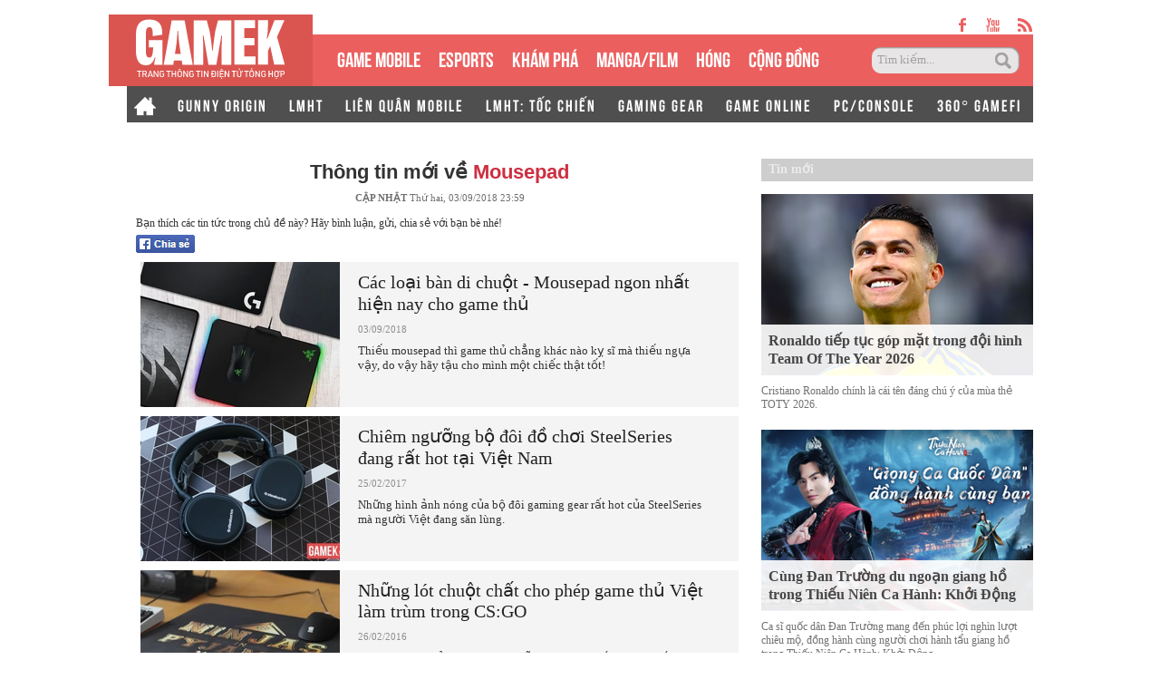

--- FILE ---
content_type: text/html; charset=utf-8
request_url: https://gamek.vn/mousepad.htm
body_size: 21212
content:
<!DOCTYPE html><html lang=vi><head><meta name=googlebot content=noarchive><meta name=robots content=index,follow,all><title>MOUSEPAD</title><meta name=description content=mousepad><meta name=keywords content=mousepad><meta name=news_keywords content=mousepad><meta property=og:title content=MOUSEPAD><meta property=og:description content=mousepad><meta name=author content=gamek.vn><meta name=copyright content="Công ty cổ phần Truyền Thông Việt Nam - Vccorp"><meta property=og:type content=website><meta property=og:site_name content=gamek.vn><meta property=og:rich_attachment content=true><meta property=og:url content=https://gamek.vn/mousepad.htm><meta property=og:image content=https://gamek.mediacdn.vn/web_images/gamek-1200x630.jpg><meta property=twitter:image content=https://gamek.mediacdn.vn/web_images/gamek-1200x630.jpg><meta property=og:image:type content=image/png><meta property=twitter:card content=summary_large_image><meta property=og:image:width content=600><meta property=og:image:height content=315><link rel=canonical href=https://gamek.vn/mousepad.htm><meta property=fb:app_id content=618158328194206><meta http-equiv=x-dns-prefetch-control content=on><link rel=dns-prefetch href="https://static.mediacdn.vn/"><link rel=dns-prefetch href=https://gamek.mediacdn.vn><link rel=dns-prefetch href="https://videothumbs.mediacdn.vn/"><link rel=dns-prefetch href="https://videothumbs-ext.mediacdn.vn/"><meta name=google-site-verification content=NgbCFZLmDys4ULmhMD3ZJFUyEFnejG9wCKV7gLlMrco><link rel="shortcut icon" href=https://gamek.mediacdn.vn/web_images/gamek32.png type=image/x-icon><link rel=apple-touch-icon sizes=57x57 href=https://gamek.mediacdn.vn/web_images/gamek57.png><link rel=apple-touch-icon sizes=60x60 href=https://gamek.mediacdn.vn/web_images/gamek60.png><link rel=apple-touch-icon sizes=72x72 href=https://gamek.mediacdn.vn/web_images/gamek72.png><link rel=apple-touch-icon sizes=76x76 href=https://gamek.mediacdn.vn/web_images/gamek76.png><link rel=apple-touch-icon sizes=114x114 href=https://gamek.mediacdn.vn/web_images/gamek114.png><link rel=apple-touch-icon sizes=120x120 href=https://gamek.mediacdn.vn/web_images/gamek120.png><link rel=apple-touch-icon sizes=128x128 href=https://gamek.mediacdn.vn/web_images/gamek128.png><link rel=apple-touch-icon sizes=144x144 href=https://gamek.mediacdn.vn/web_images/gamek144.png><link rel=apple-touch-icon sizes=152x152 href=https://gamek.mediacdn.vn/web_images/gamek152.png><link rel=apple-touch-icon sizes=180x180 href=https://gamek.mediacdn.vn/web_images/gamek180.png><link rel=icon type=image/png href=https://gamek.mediacdn.vn/web_images/gamek32.png sizes=32x32><link rel=icon type=image/png href=https://gamek.mediacdn.vn/web_images/gamek192.png sizes=192x192><link rel=icon type=image/png href=https://gamek.mediacdn.vn/web_images/gamek96.png sizes=96x96><link rel=icon type=image/png href=https://gamek.mediacdn.vn/web_images/gamek16.png sizes=16x16><link rel=manifest href=/manifest.json><meta name=GENERATOR content=https://gamek.vn><meta charset=utf-8><meta http-equiv=refresh content=3600><meta http-equiv=audience content=General><meta http-equiv=content-language content=vi><meta name=revisit-after content="1 days"><meta name=RATING content=GENERAL><meta name=format-detection content="telephone=no"><meta name=format-detection content="address=no"><script nonce=sclotusinnline>var _ADM_Channel='%2ftag%2fmousepad%2f';</script><script>var DomainConfig={AjaxDomain:"https://s.gamek.vn"};</script><script>(function(w,d,s,l,i){w[l]=w[l]||[];w[l].push({'gtm.start':new Date().getTime(),event:'gtm.js'});var f=d.getElementsByTagName(s)[0],j=d.createElement(s),dl=l!='dataLayer'?'&l='+l:'';j.async=true;j.src='https://www.googletagmanager.com/gtm.js?id='+i+dl;f.parentNode.insertBefore(j,f);})(window,document,'script','dataLayer','GTM-MZ4QL46');</script><script>(function(a,b,d,c,e){a[c]=a[c]||[];a[c].push({"atm.start":(new Date).getTime(),event:"atm.js"});a=b.getElementsByTagName(d)[0];b=b.createElement(d);b.async=!0;b.src="//deqik.com/tag/corejs/"+e+".js";a.parentNode.insertBefore(b,a)})(window,document,"script","atmDataLayer","ATMJGB0YKY21R");</script><link rel=stylesheet href=https://gamek.mediacdn.vn/web_css/main-30012023v1.min.css><style>.ZMConnectButton{display:inline-block !important;float:none !important}#divSocial{width:655px;padding:0 10px;overflow:hidden}.list_tag img{float:left !important}.tBoxTN div{margin-top:10px;background-color:#f4f4f4;position:relative;float:left;width:100%}.tBoxTN div img{float:left;margin-right:15px}.tBoxTN div a{font:700 20px "Tahoma";color:#403f3f;display:block;padding-right:5px}.tBoxTN div a:hover{color:#ed4848}.tBoxTN div span{display:block;margin:10px 0;color:#7d7d7d}.tBoxTN div p{line-height:16px;color:#403f3f;padding-right:10px}.tBoxTN div i{position:absolute;top:52px;left:100px;width:65px;height:65px;background-position:-226px -132px}.title_tag .timeupdate{position:static;text-align:center;font:11px/26px Tahoma}.tsContent h2{font-weight:normal}.homebox_v1 li p{margin-top:10px}.homebox_v1 li h3 span,.homebox_v1 li span{bottom:0}</style><script>var admicroAD=admicroAD||{};admicroAD.unit=admicroAD.unit||[];(function(){var a=document.createElement("script");a.async=!0;a.type="text/javascript";a.onerror=function(){window.admerrorload=true;};a.src=("https:"==document.location.protocol?"https:":"http:")+"//media1.admicro.vn/core/admcore.js";var b=document.getElementsByTagName("script")[0];b.parentNode.insertBefore(a,b)})();</script><script>(function(){function d(b,c,e){var a=document.createElement("script");a.type="text/javascript";a.async=!0;a.src=b;2<=arguments.length&&(a.onload=c,a.onreadystatechange=function(){4!=a.readyState&&"complete"!=a.readyState||c()});a.onerror=function(){if("undefined"!=typeof e)try{e()}catch(g){}};document.getElementsByTagName("head")[0].appendChild(a)}function f(){if("undefined"==typeof window.ADMStorageFileCDN)setTimeout(function(){f()},500);else if("undefined"!=typeof window.ADMStorageFileCDN.corejs&&"undefined"!=typeof window.ADMStorageFileCDN.chkCorejs&&0==window.ADMStorageFileCDN.chkCorejs)if(window.ADMStorageFileCDN.chkCorejs=!0,"string"==typeof window.ADMStorageFileCDN.corejs)d(window.ADMStorageFileCDN.corejs);else if("undefined"!=typeof window.ADMStorageFileCDN.corejs)for(var b=0,c=window.ADMStorageFileCDN.corejs.length;b<c;b++)d(window.ADMStorageFileCDN.corejs[b])}f()})();</script><script async src=https://media1.admicro.vn/core/adm_tracking.js></script><script async src=https://static.amcdn.vn/tka/cdn.js></script><script>(function(){var img=new Image();var pt=(document.location.protocol=="https:"?"https:":"http:");img.src=pt+'//lg1.logging.admicro.vn/ftest?url='+encodeURIComponent(document.URL);var img1=new Image();img1.src=pt+'//amcdn.vn/ftest?url='+encodeURIComponent(document.URL);})();</script><script>var arrAdmZone=[];function initArrAdmZone(from){const zoneElements=document.querySelectorAll('zone[id]:not(.pushed),div[id^=admzone]:not(.pushed),div[id^=zone]:not(.pushed)');for(const zone of zoneElements){const adsId=zone.getAttribute('id');arrAdmZone.push(adsId);zone.classList.add('pushed');}
console.log('initArrAdmZone '+from,arrAdmZone);}
document.addEventListener("DOMContentLoaded",function(){initArrAdmZone("DOMContentLoaded");});(runinit=window.runinit||[]).push(function(){$(document).ajaxComplete(function(){initArrAdmZone('document ajaxComplete');});});</script><body><div id=form1><div id=admWrapsite data-role=page><div class="wp1000 wfull"><div class=wp1000><div class=header><div class=sharetop><a href=https://www.facebook.com/gamek.vn class=facebook target=_blank rel=nofollow></a><a href=https://www.youtube.com/channel/UCBEwTpFOP44fyi_7PbFYgXg target=_bank class=youtube></a><a href=/rss.chn class=rss></a></div><div class=menu><ul><li class=logo><a href="/" title="Kênh thông tin mới nhất về Game trong nước và thế giới"></a><li class=normal><a title="GAME MOBILE" href=/mobile-social.chn>GAME MOBILE</a><li class=normal><a title=eSPORT href=/esport.chn>eSPORTS</a><li class=normal><a title="KHÁM PHÁ" href=/kham-pha.chn>KHÁM PHÁ</a><li class=normal><a href=/manga-film.chn>MANGA/FILM</a><li class=normal><a title=HÓNG href=/hong.chn>HÓNG</a><li class=normal><a title="Cộng đồng mạng" href=/cong-dong-mang.htm>CỘNG ĐỒNG</a><li class=search><input id=searchinput type=text value="Tìm kiếm..." onfocus=HideText() onblur=ShowText() onkeypress="return BBEnterPress1(event)"> <a href=javascript:void(0) class=btsearch onclick=ValidateSearch()></a></ul></div><div class=menunews><ul class=submenu><li><a href="/" title="Home GameK"> <img src=https://gamek.mediacdn.vn/web_images/home2424.png alt="Home GameK"> </a><li><a href=/gunny-origin.htm title="Gunny Origin">GUNNY ORIGIN</a><li><a href=/lien-minh-huyen-thoai.htm title="Liên minh huyền thoại">LMHT</a><li><a href=/lien-quan-mobile.htm title="Liên Quân Mobile">LIÊN QUÂN MOBILE</a><li><a href=/toc-chien.htm title="LMHT: Tốc Chiến">LMHT: TỐC CHIẾN</a><li><a href=/gaming-gear.chn title="GAMING GEAR">GAMING GEAR</a><li><a title="GAME ONLINE" href=/game-online.chn>GAME ONLINE</a><li><a title=PC/CONSOLE href=/pc-console.chn>PC/CONSOLE</a><li><a href=/game-nft.htm title="360° GAMEFI">360° GAMEFI</a></ul><ul class=menumain><li><a href="/" title="Home GameK"> <img src=https://gamek.mediacdn.vn/web_images/home2424.png alt="Home GameK"> </a><li class=normal><a title="GAME MOBILE" href=/mobile-social.chn>GAME MOBILE</a><li class=normal><a title=eSPORT href=/esport.chn>eSPORTS</a><li class=normal><a title="KHÁM PHÁ" href=/kham-pha.chn>KHÁM PHÁ</a><li class=normal><a href=/manga-film.chn>MANGA/FILM</a><li class=normal><a href=/hong.chn>HÓNG</a><li class=normal><a href=/cong-dong-mang.htm>CỘNG ĐỒNG</a><li class=normal><a title="360° GAMEFI" href=/game-nft.htm>360° GAMEFI</a></ul></div></div><script>var mHref=document.location.pathname.split('/');(runinit=window.runinit||[]).push(function(){var newsUrlMenu=$("#hdNewsUrl").val();if(typeof(newsUrlMenu)!="undefined")
mHref=newsUrlMenu.split('/');if(document.location.pathname=='/')
$('.menu li a[href="/"]').parent().addClass('active');if(mHref[1]=='gift-code.htm')
$('.menunews li a[href="/gift-code.htm"]').parent().addClass('active');if(mHref.length>2){$('.menu li a[href^="/'+mHref[1]+'"]').parent().addClass('active');$('.menunews li a[href^="/'+mHref[1]+'"]').parent().addClass('active');}
var linkTag=window.location.href;if(linkTag.indexOf('/e3-2017.htm')>0){$('.tagfocus').addClass('active');}});</script></div><div class="wp1000 bgall"><div class=topbanner><zone id=admzone57></zone><script>admicroAD.unit.push(function(){admicroAD.show('admzone57')});</script></div></div><div class="content clearfix"><div class=adm-mainsection><div class=adm-sponsor><div class="ads-sponsor type-2 adm-hidden"><div id=admsection2></div><div id=admsection3></div></div></div><div class=contentleft><div class=itemscope><div><a href=https://gamek.vn><span>GameK.vn</span></a> ›</div><div><a href=https://gamek.vn/mousepad.htm><span>mousepad</span></a></div></div><div class="list_tag fl"><div class=title_tag runat=server id=divTagName><h1 style="font:700 22px/30px arial;text-align:center">Thông tin mới về <span style=color:#cd3042;text-transform:capitalize>mousepad</span></h1><div class=timeupdate><b>CẬP NHẬT </b> Th&#x1EE9; hai, 03/09/2018 23:59</div></div><div id=divSocial class=mgt10><p class=mgb5>Bạn thích các tin tức trong chủ đề này? Hãy bình luận, gửi, chia sẻ với bạn bè nhé!</p><a class="fl mgr10" href=javascript:void(0) rel=nofollow onclick="return shareOnFacebook()"> <img height=20 src=https://gamek.mediacdn.vn/web_images/social_fb_s.png alt="chia sẻ"> </a><div class="fl fb-like" data-href=https://gamek.vn/mousepad.htm data-width=450 data-layout=button_count data-show-faces=true></div></div><div><ul data-marked-zoneid=gamek_hub_mousepad><li><a href=/cac-loai-ban-di-chuot-mousepad-ngon-nhat-hien-nay-cho-game-thu-20180903223521508.chn title="Các loại bàn di chuột - Mousepad ngon nhất hiện nay cho game thủ"> <img src=https://gamek.mediacdn.vn/zoom/220_160/2018/9/3/mousepad-hub-100733537-orig-15359887204261333979925.jpg alt="Các loại bàn di chuột - Mousepad ngon nhất hiện nay cho game thủ"> </a><div class="right fl"><h3><a href=/cac-loai-ban-di-chuot-mousepad-ngon-nhat-hien-nay-cho-game-thu-20180903223521508.chn title="Các loại bàn di chuột - Mousepad ngon nhất hiện nay cho game thủ">C&#xE1;c lo&#x1EA1;i b&#xE0;n di chu&#x1ED9;t - Mousepad ngon nh&#x1EA5;t hi&#x1EC7;n nay cho game th&#x1EE7;</a></h3><p style=color:#8F8E8E;font-weight:normal;font-size:11px>03/09/2018<p style=color:#333;font-weight:normal;font-size:13px>Thi&#x1EBF;u mousepad th&#xEC; game th&#x1EE7; ch&#x1EB3;ng kh&#xE1;c n&#xE0;o k&#x1EF5; s&#x129; m&#xE0; thi&#x1EBF;u ng&#x1EF1;a v&#x1EAD;y, do v&#x1EAD;y h&#xE3;y t&#x1EAD;u cho m&#xEC;nh m&#x1ED9;t chi&#x1EBF;c th&#x1EAD;t t&#x1ED1;t!</div><li><a href=/chiem-nguong-bo-doi-do-choi-steelseries-dang-rat-hot-tai-viet-nam-2017022117085462.chn title="Chiêm ngưỡng bộ đôi đồ chơi SteelSeries đang rất hot tại Việt Nam"> <img src=https://gamek.mediacdn.vn/zoom/220_160/2017/img-4290-1487932697910.jpg alt="Chiêm ngưỡng bộ đôi đồ chơi SteelSeries đang rất hot tại Việt Nam"> </a><div class="right fl"><h3><a href=/chiem-nguong-bo-doi-do-choi-steelseries-dang-rat-hot-tai-viet-nam-2017022117085462.chn title="Chiêm ngưỡng bộ đôi đồ chơi SteelSeries đang rất hot tại Việt Nam">Chi&#xEA;m ng&#x1B0;&#x1EE1;ng b&#x1ED9; &#x111;&#xF4;i &#x111;&#x1ED3; ch&#x1A1;i SteelSeries &#x111;ang r&#x1EA5;t hot t&#x1EA1;i Vi&#x1EC7;t Nam</a></h3><p style=color:#8F8E8E;font-weight:normal;font-size:11px>25/02/2017<p style=color:#333;font-weight:normal;font-size:13px>Nh&#x1EEF;ng h&#xEC;nh &#x1EA3;nh n&#xF3;ng c&#x1EE7;a b&#x1ED9; &#x111;&#xF4;i gaming gear r&#x1EA5;t hot c&#x1EE7;a SteelSeries m&#xE0; ng&#x1B0;&#x1EDD;i Vi&#x1EC7;t &#x111;ang s&#x103;n l&#xF9;ng.</div><li><a href=/gaming-gear/nhung-lot-chuot-chat-cho-phep-game-thu-viet-lam-trum-trong-cs-go-20160226170125255.chn title="Những lót chuột chất cho phép game thủ Việt làm trùm trong CS:GO"> <img src=https://gamek.mediacdn.vn/zoom/220_160/2016/1-maxresdefault-1456480438783.jpg alt="Những lót chuột chất cho phép game thủ Việt làm trùm trong CS:GO"> </a><div class="right fl"><h3><a href=/gaming-gear/nhung-lot-chuot-chat-cho-phep-game-thu-viet-lam-trum-trong-cs-go-20160226170125255.chn title="Những lót chuột chất cho phép game thủ Việt làm trùm trong CS:GO">Nh&#x1EEF;ng l&#xF3;t chu&#x1ED9;t ch&#x1EA5;t cho ph&#xE9;p game th&#x1EE7; Vi&#x1EC7;t l&#xE0;m tr&#xF9;m trong CS:GO</a></h3><p style=color:#8F8E8E;font-weight:normal;font-size:11px>26/02/2016<p style=color:#333;font-weight:normal;font-size:13px>Ch&#xFA;ng t&#xF4;i s&#x1EBD; &#x111;i&#x1EC3;m qua m&#x1ED9;t v&#xE0;i m&#x1EAB;u l&#xF3;t chu&#x1ED9;t ch&#x1EA5;t l&#x1B0;&#x1EE3;ng nh&#x1EA5;t d&#xE0;nh cho c&#xE1;c game th&#x1EE7; Vi&#x1EC7;t Nam mu&#x1ED1;n &#x201C;l&#xEA;n &#x111;&#x1EC9;nh&#x201D; trong CS:GO</div><li><a href=/gaming-gear/lot-chuot-hyperx-fury-extended-tam-tham-than-ky-cho-game-thu-20151027104250305.chn title="Lót chuột HyperX Fury Extended - &#34;Tấm thảm thần kỳ&#34; cho game thủ"> <img src=https://gamek.mediacdn.vn/zoom/220_160/2015/img-9671-1445917112595.JPG alt="Lót chuột HyperX Fury Extended - &#34;Tấm thảm thần kỳ&#34; cho game thủ"> </a><div class="right fl"><h3><a href=/gaming-gear/lot-chuot-hyperx-fury-extended-tam-tham-than-ky-cho-game-thu-20151027104250305.chn title="Lót chuột HyperX Fury Extended - &#34;Tấm thảm thần kỳ&#34; cho game thủ">L&#xF3;t chu&#x1ED9;t HyperX Fury Extended - &quot;T&#x1EA5;m th&#x1EA3;m th&#x1EA7;n k&#x1EF3;&quot; cho game th&#x1EE7;</a></h3><p style=color:#8F8E8E;font-weight:normal;font-size:11px>27/10/2015<p style=color:#333;font-weight:normal;font-size:13px>V&#x1EDB;i k&#xED;ch th&#x1B0;&#x1EDB;c v&#xE0; kh&#x1EA3; n&#x103;ng s&#x1EED; d&#x1EE5;ng, HyperX Fury Extended l&#xE0; m&#x1ED9;t trong s&#x1ED1; nh&#x1EEF;ng l&#xF3;t chu&#x1ED9;t ph&#x1EE5;c v&#x1EE5; &#x111;&#x1B0;&#x1EE3;c c&#xF9;ng l&#xFA;c nhi&#x1EC1;u nhu c&#x1EA7;u c&#x1EE7;a game th&#x1EE7; Vi&#x1EC7;t</div><li><a href=/gaming-gear/can-canh-razer-firefly-pad-chuot-lap-loe-dau-tien-tai-viet-nam-20150707235705326.chn title="Cận cảnh Razer Firefly – Pad chuột “lập lòe” đầu tiên tại Việt Nam"> <img src=https://gamek.mediacdn.vn/zoom/220_160/2015/dsc08534-1436287957108.JPG alt="Cận cảnh Razer Firefly – Pad chuột “lập lòe” đầu tiên tại Việt Nam"> </a><div class="right fl"><h3><a href=/gaming-gear/can-canh-razer-firefly-pad-chuot-lap-loe-dau-tien-tai-viet-nam-20150707235705326.chn title="Cận cảnh Razer Firefly – Pad chuột “lập lòe” đầu tiên tại Việt Nam">C&#x1EAD;n c&#x1EA3;nh Razer Firefly &#x2013; Pad chu&#x1ED9;t &#x201C;l&#x1EAD;p l&#xF2;e&#x201D; &#x111;&#x1EA7;u ti&#xEA;n t&#x1EA1;i Vi&#x1EC7;t Nam</a></h3><p style=color:#8F8E8E;font-weight:normal;font-size:11px>08/07/2015<p style=color:#333;font-weight:normal;font-size:13px>N&#x1EBF;u h&#x1EA7;u bao r&#x1EE7;ng r&#x1EC9;nh, th&#xEC; Razer Firefly l&#xE0; m&#x1ED9;t m&#xF3;n &#x111;&#x1ED3; &#x111;&#x1ED9;c g&#x1EA7;n nh&#x1B0; kh&#xF4;ng th&#x1EC3; c&#xF3; &#x111;&#x1ED1;i th&#x1EE7;.</div><li><a href=/gaming-gear/nhung-cong-nghe-gaming-gear-khung-doc-dao-moi-ra-mat-20150611174558571.chn title="Những công nghệ gaming gear &#34;khủng&#34; độc đáo mới ra mắt"> <img src=https://gamek.mediacdn.vn/zoom/220_160/2015/avatar-1433914470089.jpg alt="Những công nghệ gaming gear &#34;khủng&#34; độc đáo mới ra mắt"> </a><div class="right fl"><h3><a href=/gaming-gear/nhung-cong-nghe-gaming-gear-khung-doc-dao-moi-ra-mat-20150611174558571.chn title="Những công nghệ gaming gear &#34;khủng&#34; độc đáo mới ra mắt">Nh&#x1EEF;ng c&#xF4;ng ngh&#x1EC7; gaming gear &quot;kh&#x1EE7;ng&quot; &#x111;&#x1ED9;c &#x111;&#xE1;o m&#x1EDB;i ra m&#x1EAF;t</a></h3><p style=color:#8F8E8E;font-weight:normal;font-size:11px>11/06/2015<p style=color:#333;font-weight:normal;font-size:13px>H&#xE0;ng lo&#x1EA1;t gaming gear &#x111;&#x1EC9;nh nh&#x1B0;ng c&#x169;ng c&#x1EF1;c k&#x1EF3; &#x111;&#x1ED9;c &#x111;&#xE1;o, th&#x1EAD;m ch&#xED; l&#xE0; k&#x1EF3; d&#x1ECB; m&#x1EDB;i ra m&#x1EAF;t chi&#x1EC1;u l&#xF2;ng game th&#x1EE7; trong th&#x1EDD;i gian qua</div><li><a href=/gaming-gear/chua-ra-mat-call-of-duty-black-ops-3-da-co-do-choi-an-theo-20150527130534456.chn title="Chưa ra mắt, Call of Duty: Black Ops 3 đã có đồ chơi ăn theo"> <img src=https://gamek.mediacdn.vn/zoom/220_160/2015/razer-goliathus-cod-gallery-01-1432705432751.png alt="Chưa ra mắt, Call of Duty: Black Ops 3 đã có đồ chơi ăn theo"> </a><div class="right fl"><h3><a href=/gaming-gear/chua-ra-mat-call-of-duty-black-ops-3-da-co-do-choi-an-theo-20150527130534456.chn title="Chưa ra mắt, Call of Duty: Black Ops 3 đã có đồ chơi ăn theo">Ch&#x1B0;a ra m&#x1EAF;t, Call of Duty: Black Ops 3 &#x111;&#xE3; c&#xF3; &#x111;&#x1ED3; ch&#x1A1;i &#x103;n theo</a></h3><p style=color:#8F8E8E;font-weight:normal;font-size:11px>27/05/2015<p style=color:#333;font-weight:normal;font-size:13px>&#x110;&#xF3; ch&#xED;nh l&#xE0; m&#x1EAB;u l&#xF3;t chu&#x1ED9;t n&#x1ED5;i ti&#x1EBF;ng Goliathus v&#x1EDB;i phi&#xEA;n b&#x1EA3;n Call of Duty: Black Ops 3, t&#x1EF1;a game FPS bom t&#x1EA5;n ra m&#x1EAF;t cu&#x1ED1;i n&#x103;m nay</div><li><a href=/gaming-gear/top-mousepad-cho-game-thu-ngon-nhat-hien-nay-20140915150558418.chn title="Top mousepad cho game thủ ngon nhất hiện nay"> <img src=https://gamek.mediacdn.vn/zoom/220_160/2014/1-thanhniengame-gameconsole-top5-mousepad-5-1410768172305-crop1410768290593p.jpg alt="Top mousepad cho game thủ ngon nhất hiện nay"> </a><div class="right fl"><h3><a href=/gaming-gear/top-mousepad-cho-game-thu-ngon-nhat-hien-nay-20140915150558418.chn title="Top mousepad cho game thủ ngon nhất hiện nay">Top mousepad cho game th&#x1EE7; ngon nh&#x1EA5;t hi&#x1EC7;n nay</a></h3><p style=color:#8F8E8E;font-weight:normal;font-size:11px>15/09/2014<p style=color:#333;font-weight:normal;font-size:13px>D&#x1B0;&#x1EDB;i &#x111;&#xE2;y, ch&#xFA;ng t&#xF4;i xin g&#x1EE3;i &#xFD; 5 chi&#x1EBF;c mousepad &#x111;&#x1B0;&#x1EE3;c coi l&#xE0; t&#x1ED1;t nh&#x1EA5;t &#x1EDF; th&#x1EDD;i &#x111;i&#x1EC3;m hi&#x1EC7;n t&#x1EA1;i</div><li><a href=/gaming-gear/cougar-700m-bo-chuot-choi-game-ham-ho-cho-game-thu-20140911212734821.chn title="Cougar 700M - Bộ chuột chơi game hầm hố cho game thủ"> <img src=https://gamek.mediacdn.vn/zoom/220_160/2014/1-cougar-700m-review-weights-932x699-1410445292293-crop1410445601122p.jpg alt="Cougar 700M - Bộ chuột chơi game hầm hố cho game thủ"> </a><div class="right fl"><h3><a href=/gaming-gear/cougar-700m-bo-chuot-choi-game-ham-ho-cho-game-thu-20140911212734821.chn title="Cougar 700M - Bộ chuột chơi game hầm hố cho game thủ">Cougar 700M - B&#x1ED9; chu&#x1ED9;t ch&#x1A1;i game h&#x1EA7;m h&#x1ED1; cho game th&#x1EE7;</a></h3><p style=color:#8F8E8E;font-weight:normal;font-size:11px>12/09/2014<p style=color:#333;font-weight:normal;font-size:13px>Chu&#x1ED9;t ch&#x1A1;i game Cougar 700M mang d&#xE1;ng d&#x1EA5;p hi&#x1EC7;n &#x111;&#x1EA1;i c&#x1EE7;a R.A.T 7 &#x111;&#xEC;nh &#x111;&#xE1;m m&#x1ED9;t th&#x1EDD;i</div><li><a href=/gaming-gear/mot-so-loai-lot-chuot-dang-dau-tu-cho-game-thu-viet-20140723184030972.chn title="Một số loại &#34;lót chuột&#34; đáng đầu tư cho game thủ Việt"> <img src=https://gamek.mediacdn.vn/zoom/220_160/2014/destructor-dd8e7-crop1406115459259p.jpg alt="Một số loại &#34;lót chuột&#34; đáng đầu tư cho game thủ Việt"> </a><div class="right fl"><h3><a href=/gaming-gear/mot-so-loai-lot-chuot-dang-dau-tu-cho-game-thu-viet-20140723184030972.chn title="Một số loại &#34;lót chuột&#34; đáng đầu tư cho game thủ Việt">M&#x1ED9;t s&#x1ED1; lo&#x1EA1;i &quot;l&#xF3;t chu&#x1ED9;t&quot; &#x111;&#xE1;ng &#x111;&#x1EA7;u t&#x1B0; cho game th&#x1EE7; Vi&#x1EC7;t</a></h3><p style=color:#8F8E8E;font-weight:normal;font-size:11px>23/07/2014<p style=color:#333;font-weight:normal;font-size:13px>Nh&#x1EEF;ng lo&#x1EA1;i l&#xF3;t chu&#x1ED9;t r&#x1EA5;t &#x111;&#xE1;ng ch&#xFA; &#xFD; cho game th&#x1EE7; Vi&#x1EC7;t &#x111;ang c&#xF3; &#xFD; &#x111;&#x1ECB;nh t&#x1EAD;u cho m&#xEC;nh m&#x1ED9;t chi&#x1EBF;c mousepad h&#x1EE3;p l&#xFD; &#x111;&#x1EC3; chinh chi&#x1EBF;n trong th&#x1EBF; gi&#x1EDB;i &#x1EA3;o.</div><li><a href=/gaming-gear/nhung-tinh-nang-chi-mang-tinh-quang-cao-cua-mouse-pad-20140102122634639.chn title="Những tính năng chỉ mang tính quảng cáo của Mouse Pad"> <img src=https://gamek.mediacdn.vn/zoom/220_160/DlBlzccccccccccccE5CT3hqq3xN9o/Image/2013/12/PAV/a3-43e20.jpg alt="Những tính năng chỉ mang tính quảng cáo của Mouse Pad"> </a><div class="right fl"><h3><a href=/gaming-gear/nhung-tinh-nang-chi-mang-tinh-quang-cao-cua-mouse-pad-20140102122634639.chn title="Những tính năng chỉ mang tính quảng cáo của Mouse Pad">Nh&#x1EEF;ng t&#xED;nh n&#x103;ng ch&#x1EC9; mang t&#xED;nh qu&#x1EA3;ng c&#xE1;o c&#x1EE7;a Mouse Pad</a></h3><p style=color:#8F8E8E;font-weight:normal;font-size:11px>02/01/2014<p style=color:#333;font-weight:normal;font-size:13px>Mouse Pad kh&#xF4;ng th&#x1EC3; c&#x1EA3;i ti&#x1EBF;n g&#xEC; nhi&#x1EC1;u v&#xEC; th&#x1EBF; c&#xE1;c nh&#xE0; s&#x1EA3;n xu&#x1EA5;t ph&#x1EA3;i li&#xEA;n t&#x1EE5;c ngh&#x129; ra c&#xE1;c t&#xED;nh n&#x103;ng m&#x1EDB;i &#x111;&#x1EC3; l&#xE0;m qu&#x1EA3;ng c&#xE1;o.</div><li><a href=/gaming-gear/mousepad-khong-doi-gia-van-tang-deu-20131231120326714.chn title="Mousepad không đổi, giá vẫn tăng đều?"> <img src=https://gamek.mediacdn.vn/zoom/220_160/DlBlzccccccccccccE5CT3hqq3xN9o/Image/2013/12/PAV/a7-4da70.jpg alt="Mousepad không đổi, giá vẫn tăng đều?"> </a><div class="right fl"><h3><a href=/gaming-gear/mousepad-khong-doi-gia-van-tang-deu-20131231120326714.chn title="Mousepad không đổi, giá vẫn tăng đều?">Mousepad kh&#xF4;ng &#x111;&#x1ED5;i, gi&#xE1; v&#x1EAB;n t&#x103;ng &#x111;&#x1EC1;u?</a></h3><p style=color:#8F8E8E;font-weight:normal;font-size:11px>31/12/2013<p style=color:#333;font-weight:normal;font-size:13px>Trong s&#x1ED1; c&#xE1;c m&#xF3;n &#x111;&#x1ED3; ch&#x1A1;i game t&#x1ED1;i quan tr&#x1ECD;ng c&#x1EE7;a Game th&#x1EE7; th&#xEC; Mousepad l&#xE0; th&#x1EE9; kh&#xF4;ng th&#x1EC3; thi&#x1EBF;u. Nh&#x1B0;ng d&#xF9; n&#x103;m n&#xE0;y qua n&#x103;m kh&#xE1;c n&#xF3; kh&#xF4;ng c&#xF3; g&#xEC; thay &#x111;&#x1ED5;i nh&#x1B0;ng gi&#xE1; c&#x1EE7;a s&#x1EA3;n ph&#x1EA9;m v&#x1EAB;n t&#x103;ng d&#x1EA7;n &#x111;&#x1EC1;u.</div><li><a href=/gaming-gear/nhung-dieu-co-ban-can-biet-ve-ban-di-chuot-mousepad-2013101511254719.chn title="Những điều cơ bản cần biết về bàn di chuột - MousePad"> <img src=https://gamek.mediacdn.vn/zoom/220_160/DlBlzccccccccccccE5CT3hqq3xN9o/Image/2013/09/PAV/ava-8e8e4.jpg alt="Những điều cơ bản cần biết về bàn di chuột - MousePad"> </a><div class="right fl"><h3><a href=/gaming-gear/nhung-dieu-co-ban-can-biet-ve-ban-di-chuot-mousepad-2013101511254719.chn title="Những điều cơ bản cần biết về bàn di chuột - MousePad">Nh&#x1EEF;ng &#x111;i&#x1EC1;u c&#x1A1; b&#x1EA3;n c&#x1EA7;n bi&#x1EBF;t v&#x1EC1; b&#xE0;n di chu&#x1ED9;t - MousePad</a></h3><p style=color:#8F8E8E;font-weight:normal;font-size:11px>16/10/2013<p style=color:#333;font-weight:normal;font-size:13px>Mousepad l&#xE0; trang b&#x1ECB; kh&#xF4;ng th&#x1EC3; thi&#x1EBF;u &#x111;&#x1ED1;i v&#x1EDB;i m&#x1ED9;t game th&#x1EE7;, nh&#x1B0;ng c&#xE1;c b&#x1EA1;n c&#xF3; bi&#x1EBF;t t&#x1EA1;i sao n&#xF3; l&#x1EA1;i quan tr&#x1ECD;ng hay kh&#xF4;ng?</div><li><a href=/gaming-gear/mousepad-ban-dong-hanh-cua-nhung-game-thu-20130903054336436.chn title="Mousepad - Bạn đồng hành của những game thủ"> <img src=https://gamek.mediacdn.vn/zoom/220_160/DlBlzccccccccccccE5CT3hqq3xN9o/Image/2013/08/ViDung/6407902167_27684b10c5_z-34531.jpg alt="Mousepad - Bạn đồng hành của những game thủ"> </a><div class="right fl"><h3><a href=/gaming-gear/mousepad-ban-dong-hanh-cua-nhung-game-thu-20130903054336436.chn title="Mousepad - Bạn đồng hành của những game thủ">Mousepad - B&#x1EA1;n &#x111;&#x1ED3;ng h&#xE0;nh c&#x1EE7;a nh&#x1EEF;ng game th&#x1EE7;</a></h3><p style=color:#8F8E8E;font-weight:normal;font-size:11px>03/09/2013<p style=color:#333;font-weight:normal;font-size:13px>M&#x1ED9;t trong nh&#x1EEF;ng m&#xF3;n ph&#x1EE5; ki&#x1EC7;n c&#xF3; th&#x1EC3; gi&#xFA;p &#xED;ch &#x111;&#x1B0;&#x1EE3;c r&#x1EA5;t nhi&#x1EC1;u trong qu&#xE1; tr&#xEC;nh s&#x1EED; d&#x1EE5;ng nh&#x1EEF;ng ch&#xFA; chu&#x1ED9;t ch&#x1A1;i game ch&#xED;nh l&#xE0; nh&#x1EEF;ng t&#x1EA5;m mousepad.</div><li><a href=/do-choi-so/an-tuong-voi-cyclone-chuot-choi-game-co-quat-tan-nhiet-gan-ngoai-2012070201163169.chn title="Ấn tượng với Cyclone: Chuột chơi game có &#34;quạt tản nhiệt&#34; gắn ngoài"> <img src=https://gamek.mediacdn.vn/zoom/220_160/N0WoyYblO3QdmZFKPMtKnadHAHTevz/Image/2012/Nhung-Kubi/ava_6ae97.jpg alt="Ấn tượng với Cyclone: Chuột chơi game có &#34;quạt tản nhiệt&#34; gắn ngoài"> </a><div class="right fl"><h3><a href=/do-choi-so/an-tuong-voi-cyclone-chuot-choi-game-co-quat-tan-nhiet-gan-ngoai-2012070201163169.chn title="Ấn tượng với Cyclone: Chuột chơi game có &#34;quạt tản nhiệt&#34; gắn ngoài">&#x1EA4;n t&#x1B0;&#x1EE3;ng v&#x1EDB;i Cyclone: Chu&#x1ED9;t ch&#x1A1;i game c&#xF3; &quot;qu&#x1EA1;t t&#x1EA3;n nhi&#x1EC7;t&quot; g&#x1EAF;n ngo&#xE0;i</a></h3><p style=color:#8F8E8E;font-weight:normal;font-size:11px>02/07/2012<p style=color:#333;font-weight:normal;font-size:13px>Phi&#xEA;n b&#x1EA3;n chu&#x1ED9;t ch&#x1A1;i game c&#xF3; y&#x1EBF;u t&#x1ED1; m&#x1EDB;i c&#x1EE7;a Thermaltake c&#xF3; v&#x1EBB; gi&#x1ED1;ng nh&#x1B0; m&#x1ED9;t s&#x1EA3;n ph&#x1EA9;m trong ng&#xE0;y c&#xE1; th&#xE1;ng t&#x1B0;, nh&#x1B0;ng &#x111;&#xE2;y ho&#xE0;n to&#xE0;n l&#xE0; m&#x1ED9;t s&#x1EA3;n ph&#x1EA9;m c&#xF3; th&#x1EAD;t v&#x1EDB;i slogan &#x201C; th&#x1ED5;i bay c&#x103;ng th&#x1EB3;ng v&#xE0; m&#x1ED3; h&#xF4;i c&#x1EE7;a b&#x1EA1;n khi ch&#x1A1;i game&#x201D;.</div><li><a href=/do-choi-so/chon-mot-bo-gaming-gear-da-nhiem-tu-cooler-master-thiet-bi-nao-phu-hop-phan-i-20120509011436236.chn title="Chọn một bộ Gaming Gear “đa nhiệm” từ Cooler Master: Thiết bị nào phù hợp? (phần I)"> <img src=https://gamek.mediacdn.vn/zoom/220_160/OrtvlOFyCsAYaJkXfY79OY8RDSBM75/Image/2012/05/IMG9365_5f61a.JPG alt="Chọn một bộ Gaming Gear “đa nhiệm” từ Cooler Master: Thiết bị nào phù hợp? (phần I)"> </a><div class="right fl"><h3><a href=/do-choi-so/chon-mot-bo-gaming-gear-da-nhiem-tu-cooler-master-thiet-bi-nao-phu-hop-phan-i-20120509011436236.chn title="Chọn một bộ Gaming Gear “đa nhiệm” từ Cooler Master: Thiết bị nào phù hợp? (phần I)">Ch&#x1ECD;n m&#x1ED9;t b&#x1ED9; Gaming Gear &#x201C;&#x111;a nhi&#x1EC7;m&#x201D; t&#x1EEB; Cooler Master: Thi&#x1EBF;t b&#x1ECB; n&#xE0;o ph&#xF9; h&#x1EE3;p? (ph&#x1EA7;n I)</a></h3><p style=color:#8F8E8E;font-weight:normal;font-size:11px>09/05/2012<p style=color:#333;font-weight:normal;font-size:13px>Trong b&#xE0;i vi&#x1EBF;t n&#xE0;y, t&#xF4;i (m&#x1ED9;t gamer kh&#xF4;ng chuy&#xEA;n) s&#x1EBD; th&#x1EED; ch&#x1ECD;n m&#x1ED9;t b&#x1ED9; Gaming Gear t&#x1EEB; c&#xE1;c s&#x1EA3;n ph&#x1EA9;m c&#x1EE7;a CM Storm sao cho ph&#xF9; h&#x1EE3;p nh&#x1EA5;t v&#x1EDB;i nhu c&#x1EA7;u c&#x1EE7;a ph&#x1EA7;n l&#x1EDB;n ng&#x1B0;&#x1EDD;i d&#xF9;ng y&#xEA;u game nh&#x1B0;ng kh&#xF4;ng &#x111;&#x1EE7; th&#x1EDD;i gian &#x111;&#x1EC3; tr&#x1EDF; th&#xE0;nh game th&#x1EE7; &#x201C;hardcore&#x201D; v&#x1EDB;i c&#xE1;c thi&#x1EBF;t b&#x1ECB; &#x111;&#x1EAF;t ti&#x1EC1;n v&#x1EDB;i v&#xF4; s&#x1ED1; n&#xFA;t &#x1EA5;n v&#xE0; &#x111;&#xE8;n &#x111;&#xF3;m &#x111;&#x1EB9;p m&#x1EAF;t.</div><li><a href=/do-choi-so/mot-so-video-noi-bat-ve-buoi-offline-gaming-gears-do-genk-to-chuc-20120423011250474.chn title="Một số video nổi bật về buổi offline &#34;Gaming Gears&#34; do GenK tổ chức"> <img src=https://gamek.mediacdn.vn/zoom/220_160/OrtvlOFyCsAYaJkXfY79OY8RDSBM75/Image/2012/04/anh29_bceb1.jpg alt="Một số video nổi bật về buổi offline &#34;Gaming Gears&#34; do GenK tổ chức"> </a><div class="right fl"><h3><a href=/do-choi-so/mot-so-video-noi-bat-ve-buoi-offline-gaming-gears-do-genk-to-chuc-20120423011250474.chn title="Một số video nổi bật về buổi offline &#34;Gaming Gears&#34; do GenK tổ chức">M&#x1ED9;t s&#x1ED1; video n&#x1ED5;i b&#x1EAD;t v&#x1EC1; bu&#x1ED5;i offline &quot;Gaming Gears&quot; do GenK t&#x1ED5; ch&#x1EE9;c</a></h3><p style=color:#8F8E8E;font-weight:normal;font-size:11px>23/04/2012<p style=color:#333;font-weight:normal;font-size:13px>Bu&#x1ED5;i offline ch&#x1EE7; &#x111;&#x1EC1; &quot;Gaming Gears - C&#xE1;c thi&#x1EBF;t b&#x1ECB; ch&#x1A1;i game&quot; do GenK t&#x1ED5; ch&#x1EE9;c s&#xE1;ng ng&#xE0;y h&#xF4;m qua (22/4) &#x111;&#xE3; k&#x1EBF;t th&#xFA;c t&#x1ED1;t &#x111;&#x1EB9;p. Ch&#x1B0;&#x1A1;ng tr&#xEC;nh di&#x1EC5;n ra trong su&#x1ED1;t g&#x1EA7;n 4 gi&#x1EDD; &#x111;&#x1ED3;ng h&#x1ED3; v&#x1EDB;i v&#xF4; s&#x1ED1; ho&#x1EA1;t &#x111;&#x1ED9;ng, tr&#xF2; ch&#x1A1;i b&#xEA;n l&#x1EC1; h&#x1EA5;p d&#x1EAB;n v&#xE0; th&#xFA; v&#x1ECB;, &#x111;em &#x111;&#x1EBF;n r&#x1EA5;t nhi&#x1EC1;u ti&#x1EBF;ng c&#x1B0;&#x1EDD;i s&#x1EA3;ng kho&#xE1;i cho ng&#x1B0;&#x1EDD;i tham gia.</div><li><a href=/do-choi-so/soi-dong-buoi-offline-gaming-gears-do-genk-to-chuc-20120423015356704.chn title="Sôi động buổi offline Gaming Gears do GenK tổ chức"> <img src=https://gamek.mediacdn.vn/zoom/220_160/OrtvlOFyCsAYaJkXfY79OY8RDSBM75/Image/2012/04/anh44_d0951.jpg alt="Sôi động buổi offline Gaming Gears do GenK tổ chức"> </a><div class="right fl"><h3><a href=/do-choi-so/soi-dong-buoi-offline-gaming-gears-do-genk-to-chuc-20120423015356704.chn title="Sôi động buổi offline Gaming Gears do GenK tổ chức">S&#xF4;i &#x111;&#x1ED9;ng bu&#x1ED5;i offline Gaming Gears do GenK t&#x1ED5; ch&#x1EE9;c</a></h3><p style=color:#8F8E8E;font-weight:normal;font-size:11px>23/04/2012<p style=color:#333;font-weight:normal;font-size:13px>&#x110;&#x1EBF;n v&#x1EDB;i bu&#x1ED5;i offline l&#x1EA7;n n&#xE0;y, ng&#x1B0;&#x1EDD;i tham d&#x1EF1; c&#xF3; c&#x1A1; h&#x1ED9;i t&#xEC;m hi&#x1EC3;u v&#x1EC1; c&#xE1;c thi&#x1EBF;t b&#x1ECB; ch&#x1A1;i game, &#x111;&#x1B0;&#x1EE3;c &quot;s&#x1EDD; t&#x1EAD;n tay&quot; nh&#x1EEF;ng s&#x1EA3;n ph&#x1EA9;m Limited Edition, &#x111;&#x1B0;&#x1EE3;c t&#x1B0; v&#x1EA5;n l&#x1EF1;a ch&#x1ECD;n s&#x1EA3;n ph&#x1EA9;m v&#xE0; b&#xEA;n c&#x1EA1;nh &#x111;&#xF3; l&#xE0; v&#xF4; s&#x1ED1; ho&#x1EA1;t &#x111;&#x1ED9;ng giao l&#x1B0;u, tham gia c&#xE1;c tr&#xF2; ch&#x1A1;i nh&#x1EAD;n ph&#x1EA7;n th&#x1B0;&#x1EDF;ng th&#xFA; v&#x1ECB;.</div><li><a href=/do-choi-so/sang-nay-genk-offline-gaming-gears-tai-ha-noi--20120421041828604.chn title="Sáng nay, GenK offline “Gaming Gears” tại Hà Nội "> <img src=https://gamek.mediacdn.vn/zoom/220_160/OrtvlOFyCsAYaJkXfY79OY8RDSBM75/Image/2012/04/koreangamers01500x333_d7ce6.jpg alt="Sáng nay, GenK offline “Gaming Gears” tại Hà Nội "> </a><div class="right fl"><h3><a href=/do-choi-so/sang-nay-genk-offline-gaming-gears-tai-ha-noi--20120421041828604.chn title="Sáng nay, GenK offline “Gaming Gears” tại Hà Nội ">S&#xE1;ng nay, GenK offline &#x201C;Gaming Gears&#x201D; t&#x1EA1;i H&#xE0; N&#x1ED9;i </a></h3><p style=color:#8F8E8E;font-weight:normal;font-size:11px>21/04/2012<p style=color:#333;font-weight:normal;font-size:13px>V&#xE0;o l&#xFA;c 8h30 s&#xE1;ng ng&#xE0;y mai (22/4/2012) t&#x1EA1;i Nh&#xE0; thi &#x111;&#x1EA5;u th&#x1EC3; thao, tr&#x1B0;&#x1EDD;ng THCS V&#xE2;n H&#x1ED3; s&#x1ED1; 1 Cao &#x110;&#x1EA1;t, Q. Hai B&#xE0; Tr&#x1B0;ng, H&#xE0; N&#x1ED9;i, bu&#x1ED5;i offline &#x201C;Gaming Gears &#x2013; C&#xE1;c thi&#x1EBF;t b&#x1ECB; ch&#x1A1;i game&#x201D; s&#x1EBD; ch&#xED;nh th&#x1EE9;c m&#x1EDF; c&#x1EED;a &#x111;&#xF3;n kh&#xE1;ch.</div><li><a href=/do-choi-so/nhung-san-pham-se-gop-mat-trong-buoi-offline-gaming-gears-ngay-224-phan-1-20120418100124391.chn title="Những sản phẩm sẽ góp mặt trong buổi Offline &#34;Gaming Gears&#34; ngày 22/4 (Phần 1)"> <img src=https://gamek.mediacdn.vn/zoom/220_160/N0WoyYblO3QdmZFKPMtKnadHAHTevz/Image/2012/ViDung/ava_616dd.jpg alt="Những sản phẩm sẽ góp mặt trong buổi Offline &#34;Gaming Gears&#34; ngày 22/4 (Phần 1)"> </a><div class="right fl"><h3><a href=/do-choi-so/nhung-san-pham-se-gop-mat-trong-buoi-offline-gaming-gears-ngay-224-phan-1-20120418100124391.chn title="Những sản phẩm sẽ góp mặt trong buổi Offline &#34;Gaming Gears&#34; ngày 22/4 (Phần 1)">Nh&#x1EEF;ng s&#x1EA3;n ph&#x1EA9;m s&#x1EBD; g&#xF3;p m&#x1EB7;t trong bu&#x1ED5;i Offline &quot;Gaming Gears&quot; ng&#xE0;y 22/4 (Ph&#x1EA7;n 1)</a></h3><p style=color:#8F8E8E;font-weight:normal;font-size:11px>19/04/2012<p style=color:#333;font-weight:normal;font-size:13px>Xin gi&#x1EDB;i thi&#x1EC7;u c&#xF9;ng &#x111;&#x1ED9;c gi&#x1EA3; m&#x1ED9;t s&#x1ED1; thi&#x1EBF;t b&#x1ECB; ch&#x1A1;i game s&#x1EBD; xu&#x1EA5;t hi&#x1EC7;n trong bu&#x1ED5;i offline ng&#xE0;y 22/4 t&#x1EDB;i &#x111;&#xE2;y.</div><li><a href=/do-choi-so/moi-tham-du-offline-ki-iii-gaming-gears-cac-thiet-bi-choi-game-tai-ha-noi-20120416080911889.chn title="Mời tham dự OFFLINE kì III: “Gaming Gears – Các thiết bị chơi game” tại Hà Nội"> <img src=https://gamek.mediacdn.vn/zoom/220_160/OrtvlOFyCsAYaJkXfY79OY8RDSBM75/Image/2012/04/11212666065221557_308ae.jpg alt="Mời tham dự OFFLINE kì III: “Gaming Gears – Các thiết bị chơi game” tại Hà Nội"> </a><div class="right fl"><h3><a href=/do-choi-so/moi-tham-du-offline-ki-iii-gaming-gears-cac-thiet-bi-choi-game-tai-ha-noi-20120416080911889.chn title="Mời tham dự OFFLINE kì III: “Gaming Gears – Các thiết bị chơi game” tại Hà Nội">M&#x1EDD;i tham d&#x1EF1; OFFLINE k&#xEC; III: &#x201C;Gaming Gears &#x2013; C&#xE1;c thi&#x1EBF;t b&#x1ECB; ch&#x1A1;i game&#x201D; t&#x1EA1;i H&#xE0; N&#x1ED9;i</a></h3><p style=color:#8F8E8E;font-weight:normal;font-size:11px>17/04/2012<p style=color:#333;font-weight:normal;font-size:13px>L&#xE0;m th&#x1EBF; n&#xE0;o &#x111;&#x1EC3; bi&#x1EBF;t b&#x1EA1;n ph&#xF9; h&#x1EE3;p v&#x1EDB;i b&#x1ED9; Gaming Gears n&#xE0;o? V&#xE0; l&#xE0;m sao &#x111;&#x1EC3; &#x111;&#x1B0;&#x1EE3;c &#x201C;tr&#x1EA3;i nghi&#x1EC7;m&#x201D; nh&#x1EEF;ng b&#x1ED9; &#x111;&#x1ED3; &#x111;&#x1EB7;c bi&#x1EC7;t s&#x1ED1; l&#x1B0;&#x1EE3;ng c&#xF3; h&#x1EA1;n? T&#x1EA5;t c&#x1EA3; s&#x1EBD; &#x111;&#x1B0;&#x1EE3;c gi&#x1EA3;i &#x111;&#xE1;p trong bu&#x1ED5;i offline v&#x1EDB;i ch&#x1EE7; &#x111;&#x1EC1;: &#x201C;Gaming Gears &#x2013; C&#xE1;c thi&#x1EBF;t b&#x1ECB; ch&#x1A1;i game&#x201D;.</div><li><a href=/do-choi-so/nhung-dieu-nen-quan-tam-khi-chon-lua-mousepad--20120410081618378.chn title="Những điều nên quan tâm khi chọn lựa mousepad "> <img src=https://gamek.mediacdn.vn/zoom/220_160/N0WoyYblO3QdmZFKPMtKnadHAHTevz/Image/2012/ViDung/Untitled1_0715e.jpg alt="Những điều nên quan tâm khi chọn lựa mousepad "> </a><div class="right fl"><h3><a href=/do-choi-so/nhung-dieu-nen-quan-tam-khi-chon-lua-mousepad--20120410081618378.chn title="Những điều nên quan tâm khi chọn lựa mousepad ">Nh&#x1EEF;ng &#x111;i&#x1EC1;u n&#xEA;n quan t&#xE2;m khi ch&#x1ECD;n l&#x1EF1;a mousepad </a></h3><p style=color:#8F8E8E;font-weight:normal;font-size:11px>12/04/2012<p style=color:#333;font-weight:normal;font-size:13px>Trong b&#xE0;i vi&#x1EBF;t l&#x1EA7;n n&#xE0;y, GenK s&#x1EBD; g&#x1EED;i t&#x1EDB;i c&#xE1;c b&#x1EA1;n nh&#x1EEF;ng ti&#xEA;u ch&#xED; c&#x169;ng nh&#x1B0; nh&#x1EEF;ng l&#x1EDD;i khuy&#xEA;n khi ch&#x1ECD;n s&#x1EA3;n ph&#x1EA9;m mang t&#xED;nh ch&#x1EA5;t quy&#x1EBF;t &#x111;&#x1ECB;nh t&#x1EDB;i kh&#x1EA3; n&#x103;ng v&#x1EAD;n h&#xE0;nh c&#x1EE7;a m&#x1ED9;t ch&#xFA; chu&#x1ED9;t: T&#x1EA5;m l&#xF3;t.</div><li><a href=/do-choi-so/nhung-dieu-co-ban-can-biet-ve-ban-di-chuot-mouse-pad-20120405120953808.chn title="Những điều cơ bản cần biết về bàn di chuột - Mouse Pad"> <img src=https://gamek.mediacdn.vn/zoom/220_160/OrtvlOFyCsAYaJkXfY79OY8RDSBM75/Image/2012/04/ava_7e2a0.jpg alt="Những điều cơ bản cần biết về bàn di chuột - Mouse Pad"> </a><div class="right fl"><h3><a href=/do-choi-so/nhung-dieu-co-ban-can-biet-ve-ban-di-chuot-mouse-pad-20120405120953808.chn title="Những điều cơ bản cần biết về bàn di chuột - Mouse Pad">Nh&#x1EEF;ng &#x111;i&#x1EC1;u c&#x1A1; b&#x1EA3;n c&#x1EA7;n bi&#x1EBF;t v&#x1EC1; b&#xE0;n di chu&#x1ED9;t - Mouse Pad</a></h3><p style=color:#8F8E8E;font-weight:normal;font-size:11px>10/04/2012<p style=color:#333;font-weight:normal;font-size:13px>Trong b&#xE0;i vi&#x1EBF;t n&#xE0;y, GenK xin &#x111;&#x1B0;&#x1EE3;c g&#x1EED;i &#x111;&#x1EBF;n b&#x1EA1;n &#x111;&#x1ECD;c m&#x1ED9;t s&#x1ED1; ki&#x1EBF;n th&#x1EE9;c c&#x1A1; b&#x1EA3;n c&#x1EA7;n thi&#x1EBF;t d&#xE0;nh cho ng&#x1B0;&#x1EDD;i m&#x1EDB;i b&#x1EAF;t &#x111;&#x1EA7;u t&#xEC;m hi&#x1EC3;u v&#x1EC1; mousepad, gi&#xFA;p b&#x1EA1;n c&#xF3; th&#x1EC3; d&#x1EC5; d&#xE0;ng ph&#xE2;n lo&#x1EA1;i v&#xE0; l&#x1EF1;a ch&#x1ECD;n b&#xE0;n di chu&#x1ED9;t ph&#xF9; h&#x1EE3;p v&#x1EDB;i m&#x1EE5;c &#x111;&#xED;ch s&#x1EED; d&#x1EE5;ng c&#x1EE7;a m&#xEC;nh.</div></ul></div><div class="newtop_trangchu tBoxTN"><div><a href=/do-choi-so/danh-gia-vua-chuot-steelseries-sensei-moi-ve-viet-nam-2011110312375946.chn title="[Đánh giá] &#34;Vua chuột&#34; SteelSeries Sensei mới về Việt Nam"> <img width=261 height=166 src=https://gamek.mediacdn.vn/zoom/345_230/i3cdHgRLFSsYymUwFzVmcccccccccc/Image/2011/09/IMG1590-copy_e12d5.jpg alt="[Đánh giá] &#34;Vua chuột&#34; SteelSeries Sensei mới về Việt Nam"> </a> <a class=mgt10 href=/do-choi-so/danh-gia-vua-chuot-steelseries-sensei-moi-ve-viet-nam-2011110312375946.chn title="[Đánh giá] &#34;Vua chuột&#34; SteelSeries Sensei mới về Việt Nam">[&#x110;&#xE1;nh gi&#xE1;] &quot;Vua chu&#x1ED9;t&quot; SteelSeries Sensei m&#x1EDB;i v&#x1EC1; Vi&#x1EC7;t Nam</a> <span>05/11/2011 08:00</span><p>&quot;Vua chu&#x1ED9;t&quot; v&#x1EDB;i c&#x1EA5;u h&#xEC;nh ph&#x1EA7;n c&#x1EE9;ng m&#x1EA1;nh nh&#x1EA5;t tr&#x1EEB; tr&#x1B0;&#x1EDB;c &#x111;&#x1EBF;n nay &#x111;&#xE3; c&#xF3; m&#x1EB7;t &#x1EDF; Vi&#x1EC7;t Nam. S&#x1EA3;n ph&#x1EA9;m c&#xF3; &#x111;&#xE1;ng v&#x1EDB;i gi&#xE1; tr&#xEA;n 2,3 tri&#x1EC7;u &#x111;&#x1ED3;ng c&#x1EE7;a m&#xEC;nh?</div></div></div></div><div class="contentright adm-rightsection"><div id=admsection8></div><div id=mingid_comments_rightbar></div><div><zone id=admzone24381></zone><script>admicroAD.unit.push(function(){admicroAD.show('admzone24381')});</script></div><div><zone id=admzone59></zone><script>admicroAD.unit.push(function(){admicroAD.show('admzone59')});</script><zone id=admzone498></zone><script>admicroAD.unit.push(function(){admicroAD.show('admzone498')});</script></div><div class=tagshow><div class=tagshowbody></div></div><div class="homebox_v1 fl mgt10"><p class=htitle><a class=tbgRed href="/">Tin mới</a><ul class=fl><li><a href=/ronaldo-tiep-tuc-gop-mat-trong-doi-hinh-team-of-the-year-2026-178260117023410237.chn title="Ronaldo tiếp tục góp mặt trong đội hình Team Of The Year 2026" aaaaa=1> <img src=https://gamek.mediacdn.vn/zoom/300_200/133514250583805952/2026/1/16/avatar1768591863290-17685918637351353677250.png alt="Ronaldo tiếp tục góp mặt trong đội hình Team Of The Year 2026"> <span>Ronaldo ti&#x1EBF;p t&#x1EE5;c g&#xF3;p m&#x1EB7;t trong &#x111;&#x1ED9;i h&#xEC;nh Team Of The Year 2026</span> </a><p>Cristiano Ronaldo ch&#xED;nh l&#xE0; c&#xE1;i t&#xEA;n &#x111;&#xE1;ng ch&#xFA; &#xFD; c&#x1EE7;a m&#xF9;a th&#x1EBB; TOTY 2026.<li><a href=/cung-dan-truong-du-ngoan-giang-ho-trong-thieu-nien-ca-hanh-khoi-dong-178260117010849.chn title="Cùng Đan Trường du ngoạn giang hồ trong Thiếu Niên Ca Hành: Khởi Động" aaaaa=1> <img src=https://gamek.mediacdn.vn/zoom/300_200/133514250583805952/2026/1/16/avatar1768586097515-17685860979641594120744.png alt="Cùng Đan Trường du ngoạn giang hồ trong Thiếu Niên Ca Hành: Khởi Động"> <span>C&#xF9;ng &#x110;an Tr&#x1B0;&#x1EDD;ng du ngo&#x1EA1;n giang h&#x1ED3; trong Thi&#x1EBF;u Ni&#xEA;n Ca H&#xE0;nh: Kh&#x1EDF;i &#x110;&#x1ED9;ng</span> </a><p>Ca s&#x129; qu&#x1ED1;c d&#xE2;n &#x110;an Tr&#x1B0;&#x1EDD;ng mang &#x111;&#x1EBF;n ph&#xFA;c l&#x1EE3;i ngh&#xEC;n l&#x1B0;&#x1EE3;t chi&#xEA;u m&#x1ED9;, &#x111;&#x1ED3;ng h&#xE0;nh c&#xF9;ng ng&#x1B0;&#x1EDD;i ch&#x1A1;i h&#xE0;nh t&#x1EA9;u giang h&#x1ED3; trong Thi&#x1EBF;u Ni&#xEA;n Ca H&#xE0;nh: Kh&#x1EDF;i &#x110;&#x1ED9;ng.<li><a href=/khong-con-nghi-ngo-khi-day-chinh-la-diem-yeu-chi-mang-cua-hle-178260116235744874.chn title="Không còn nghi ngờ khi đây chính là điểm yếu chí mạng của HLE" aaaaa=1> <img src=https://gamek.mediacdn.vn/zoom/300_200/133514250583805952/2026/1/16/avatar1768582495470-17685825088011436023958.jpg alt="Không còn nghi ngờ khi đây chính là điểm yếu chí mạng của HLE"> <span>Kh&#xF4;ng c&#xF2;n nghi ng&#x1EDD; khi &#x111;&#xE2;y ch&#xED;nh l&#xE0; &#x111;i&#x1EC3;m y&#x1EBF;u ch&#xED; m&#x1EA1;ng c&#x1EE7;a HLE</span> </a><p>C&#xF3; l&#x1EBD; HLE &#x111;&#xE3; kh&#xF4;ng c&#xF2;n nguy hi&#x1EC3;m hay &#x111;&#xE1;ng ng&#x1EA1;i n&#x1EEF;a.<li><a href=/chi-trong-mot-nam-valve-kiem-ve-ca-ty-do-tat-ca-nho-duy-nhat-mot-tua-game-17826011511325158.chn title="Chỉ trong một năm, Valve kiếm về cả tỷ đô, tất cả nhờ duy nhất một tựa game" aaaaa=1> <img src=https://gamek.mediacdn.vn/zoom/300_200/133514250583805952/2026/1/16/avatar1768532801515-1768532801838110254078.png alt="Chỉ trong một năm, Valve kiếm về cả tỷ đô, tất cả nhờ duy nhất một tựa game"> <span>Ch&#x1EC9; trong m&#x1ED9;t n&#x103;m, Valve ki&#x1EBF;m v&#x1EC1; c&#x1EA3; t&#x1EF7; &#x111;&#xF4;, t&#x1EA5;t c&#x1EA3; nh&#x1EDD; duy nh&#x1EA5;t m&#x1ED9;t t&#x1EF1;a game</span> </a><p>T&#x1EF1;a game n&#xE0;y c&#x169;ng l&#xE0; c&#xE1;i t&#xEA;n qu&#xE1; n&#x1ED5;i ti&#x1EBF;ng v&#x1EC1; m&#x1EE9;c &#x111;&#x1ED9; &quot;h&#xFA;t m&#xE1;u&quot;.<li><a href=/di-danh-golf-nang-hoa-hau-bat-ngo-viral-voi-outfit-khong-the-tao-bao-hon-178260116100802186.chn title="Đi đánh golf, nàng hoa hậu bất ngờ viral với outfit không thể táo bạo hơn" aaaaa=1> <img src=https://gamek.mediacdn.vn/zoom/300_200/133514250583805952/2026/1/16/photo-1768532588494-17685325889431858953782-243-0-693-720-crop-17685434221773991331.png alt="Đi đánh golf, nàng hoa hậu bất ngờ viral với outfit không thể táo bạo hơn"> <span>&#x110;i &#x111;&#xE1;nh golf, n&#xE0;ng hoa h&#x1EAD;u b&#x1EA5;t ng&#x1EDD; viral v&#x1EDB;i outfit kh&#xF4;ng th&#x1EC3; t&#xE1;o b&#x1EA1;o h&#x1A1;n</span> </a><p>Ch&#x1EC9; 1 kho&#x1EA3;nh kh&#x1EAF;c vung g&#x1EAD;y, c&#xF4; n&#xE0;ng n&#xE0;y &#x111;&#xE3; khi&#x1EBF;n CDM &quot;d&#x1EAD;y s&#xF3;ng&quot;.<li><a href=/one-piece-live-action-2-soi-tao-hinh-fan-phat-hien-hat-san-pha-hong-logic-an-minh-suot-20-nam-cua-nico-robin-178260116154413105.chn title="One Piece live-action 2: Soi tạo hình fan phát hiện hạt sạn phá hỏng logic ẩn mình suốt 20 năm của Nico Robin" aaaaa=1> <img src=https://gamek.mediacdn.vn/zoom/300_200/133514250583805952/2026/1/16/avatar1768552867927-17685528714361609580200.jpg alt="One Piece live-action 2: Soi tạo hình fan phát hiện hạt sạn phá hỏng logic ẩn mình suốt 20 năm của Nico Robin"> <span>One Piece live-action 2: Soi t&#x1EA1;o h&#xEC;nh fan ph&#xE1;t hi&#x1EC7;n h&#x1EA1;t s&#x1EA1;n ph&#xE1; h&#x1ECF;ng logic &#x1EA9;n m&#xEC;nh su&#x1ED1;t 20 n&#x103;m c&#x1EE7;a Nico Robin</span> </a><p>One Piece live-action m&#xF9;a 2 g&#xE2;y b&#x1EA5;t ng&#x1EDD; v&#x1EDB;i di&#x1EC7;n m&#x1EA1;o c&#x1EE7;a Miss All Sunday, tuy nhi&#xEA;n m&#x1ED9;t chi ti&#x1EBF;t nh&#x1ECF; tr&#xEA;n chi&#x1EBF;c b&#x103;ng tay c&#x1EE7;a c&#xF4; &#x111;ang khi&#x1EBF;n c&#x1ED9;ng &#x111;&#x1ED3;ng fan manga tranh c&#xE3;i.<li><a href=/sau-loat-chi-trich-hanh-vi-ban-hang-cau-view-hot-girl-livestream-hoi-han-len-tieng-xin-loi-mong-cdm-quay-xe-tha-thu-178260116150250138.chn title="Sau loạt chỉ trích hành vi bán hàng &#34;câu view&#34;, hot girl livestream hối hận, lên tiếng xin lỗi mong CĐM &#34;quay xe&#34; tha thứ" aaaaa=1> <img src=https://gamek.mediacdn.vn/zoom/300_200/133514250583805952/2026/1/16/anh-chup-man-hinh-2026-01-16-150028-17685504640682026873648-55-0-453-636-crop-1768557574100593102589.png alt="Sau loạt chỉ trích hành vi bán hàng &#34;câu view&#34;, hot girl livestream hối hận, lên tiếng xin lỗi mong CĐM &#34;quay xe&#34; tha thứ"> <span>Sau lo&#x1EA1;t ch&#x1EC9; tr&#xED;ch h&#xE0;nh vi b&#xE1;n h&#xE0;ng &quot;c&#xE2;u view&quot;, hot girl livestream h&#x1ED1;i h&#x1EAD;n, l&#xEA;n ti&#x1EBF;ng xin l&#x1ED7;i mong C&#x110;M &quot;quay xe&quot; tha th&#x1EE9;</span> </a><p>Tr&#x1B0;&#x1EDB;c &#xE1;p l&#x1EF1;c d&#x1B0; lu&#x1EAD;n, c&#xF4; n&#xE0;ng n&#xE0;y &#x111;&#xE3; ch&#xED;nh th&#x1EE9;c l&#xEA;n ti&#x1EBF;ng xin l&#x1ED7;i!<li><a href=/city-tet-fest-2025-mo-hinh-le-hoi-do-thi-tu-suc-manh-cong-dong-178260116154001652.chn title="City Tết Fest 2025: Mô hình lễ hội đô thị từ sức mạnh cộng đồng" aaaaa=1> <img src=https://gamek.mediacdn.vn/zoom/300_200/133514250583805952/2026/1/16/photo1768550808860-17685508091372053445823-1768552811853811348607.jpg alt="City Tết Fest 2025: Mô hình lễ hội đô thị từ sức mạnh cộng đồng"> <span>City T&#x1EBF;t Fest 2025: M&#xF4; h&#xEC;nh l&#x1EC5; h&#x1ED9;i &#x111;&#xF4; th&#x1ECB; t&#x1EEB; s&#x1EE9;c m&#x1EA1;nh c&#x1ED9;ng &#x111;&#x1ED3;ng</span> </a><p>Kh&#xE9;p l&#x1EA1;i chu&#x1ED7;i ho&#x1EA1;t &#x111;&#x1ED9;ng ch&#xE0;o &#x111;&#xF3;n n&#x103;m m&#x1EDB;i, HOZO CITY T&#x1EBE;T FEST 2025 cho th&#x1EA5;y s&#x1EE9;c s&#x1ED1;ng c&#x1EE7;a m&#x1ED9;t l&#x1EC5; h&#x1ED9;i &#x111;&#xF4; th&#x1ECB; khi quy t&#x1EE5; &#x111;&#xF4;ng &#x111;&#x1EA3;o c&#xF4;ng ch&#xFA;ng v&#xE0; m&#x1EDF; ra chu&#x1ED7;i tr&#x1EA3;i nghi&#x1EC7;m &#x111;a d&#x1EA1;ng, t&#x1EEB; v&#x103;n h&#xF3;a, &#xE2;m nh&#x1EA1;c &#x111;&#x1EBF;n s&#xE1;ng t&#x1EA1;o v&#xE0; c&#x1ED9;ng &#x111;&#x1ED3;ng.<li><a href=/mot-tua-game-tuong-tac-nguoi-that-dang-gay-sot-tren-steam-gia-khuyen-mai-chi-con-hon-100000-dong-178260115151122793.chn title="Một tựa game tương tác người thật đang gây sốt trên Steam, giá khuyến mại chỉ còn hơn 100.000 đồng" aaaaa=1> <img src=https://gamek.mediacdn.vn/zoom/300_200/133514250583805952/2026/1/16/avatar1768532688153-17685326884412145737588.png alt="Một tựa game tương tác người thật đang gây sốt trên Steam, giá khuyến mại chỉ còn hơn 100.000 đồng"> <span>M&#x1ED9;t t&#x1EF1;a game t&#x1B0;&#x1A1;ng t&#xE1;c ng&#x1B0;&#x1EDD;i th&#x1EAD;t &#x111;ang g&#xE2;y s&#x1ED1;t tr&#xEA;n Steam, gi&#xE1; khuy&#x1EBF;n m&#x1EA1;i ch&#x1EC9; c&#xF2;n h&#x1A1;n 100.000 &#x111;&#x1ED3;ng</span> </a><p>Nh&#x1EEF;ng h&#xEC;nh &#x1EA3;nh v&#x1EC1; t&#x1EF1;a game n&#xE0;y &#x111;ang nh&#x1EAD;n &#x111;&#x1B0;&#x1EE3;c r&#x1EA5;t nhi&#x1EC1;u s&#x1EF1; ch&#xFA; &#xFD;.<li><a href=/dung-tu-nhan-thanh-phim-18-neu-chua-biet-nguoi-dep-nay-mat-thien-than-body-ma-quy-xem-ma-thich-me-178260115150757264.chn title="Đừng tự nhận thánh phim 18+ nếu chưa biết người đẹp này: Mặt thiên thần, body ma quỷ, xem mà thích mê" aaaaa=1> <img src=https://gamek.mediacdn.vn/zoom/300_200/133514250583805952/2026/1/15/avatar1768464344872-1768464345310318155714.png alt="Đừng tự nhận thánh phim 18+ nếu chưa biết người đẹp này: Mặt thiên thần, body ma quỷ, xem mà thích mê"> <span>&#x110;&#x1EEB;ng t&#x1EF1; nh&#x1EAD;n th&#xE1;nh phim 18&#x2B; n&#x1EBF;u ch&#x1B0;a bi&#x1EBF;t ng&#x1B0;&#x1EDD;i &#x111;&#x1EB9;p n&#xE0;y: M&#x1EB7;t thi&#xEA;n th&#x1EA7;n, body ma qu&#x1EF7;, xem m&#xE0; th&#xED;ch m&#xEA;</span> </a><p>N&#x1EBF;u th&#xED;ch phim 18&#x2B; th&#xEC; &#x111;&#x1EEB;ng b&#x1ECF; l&#x1EE1; 4 tuy&#x1EC7;t ph&#x1EA9;m c&#x1EE7;a m&#x1EF9; nh&#xE2;n n&#xE0;y.<li><a href=/bi-nha-phat-trien-genshin-impact-kien-game-thu-van-phot-lo-cai-ket-gay-soc-tat-ca-178260114165940865.chn title="Bị nhà phát triển Genshin Impact kiện, game thủ vẫn phớt lờ, cái kết gây sốc tất cả" aaaaa=1> <img src=https://gamek.mediacdn.vn/zoom/300_200/133514250583805952/2026/1/15/avatar1768446660662-17684466611492061640712.png alt="Bị nhà phát triển Genshin Impact kiện, game thủ vẫn phớt lờ, cái kết gây sốc tất cả"> <span>B&#x1ECB; nh&#xE0; ph&#xE1;t tri&#x1EC3;n Genshin Impact ki&#x1EC7;n, game th&#x1EE7; v&#x1EAB;n ph&#x1EDB;t l&#x1EDD;, c&#xE1;i k&#x1EBF;t g&#xE2;y s&#x1ED1;c t&#x1EA5;t c&#x1EA3;</span> </a><p>Anh ch&#xE0;ng n&#xE0;y c&#x169;ng n&#x1ED5;i ti&#x1EBF;ng l&#xE0; m&#x1ED9;t ng&#x1B0;&#x1EDD;i chuy&#xEA;n r&#xF2; r&#x1EC9; c&#xE1;c th&#xF4;ng tin m&#x1EDB;i v&#x1EC1; nh&#x1EEF;ng t&#x1EF1;a game nh&#x1B0; Genshin Impact v&#xE0; c&#xE1;c d&#x1EF1; &#xE1;n c&#x1EE7;a miHoYo.<li><a href=/tat-tan-tat-nhung-tua-game-dinh-dam-moi-chuan-bi-ra-mat-apple-arcade-trong-thang-2-2026-co-mot-cai-ten-chien-thuat-kinh-dien-178260116142840627.chn title="Tất tần tật những tựa game đình đám mới, chuẩn bị ra mắt Apple Arcade trong tháng 2/2026: Có một cái tên chiến thuật kinh điển" aaaaa=1> <img src=https://gamek.mediacdn.vn/zoom/300_200/133514250583805952/2026/1/16/photo-1768548141223-1768548141596852574816-0-0-1125-1800-crop-176854897793194536852.png alt="Tất tần tật những tựa game đình đám mới, chuẩn bị ra mắt Apple Arcade trong tháng 2/2026: Có một cái tên chiến thuật kinh điển"> <span>T&#x1EA5;t t&#x1EA7;n t&#x1EAD;t nh&#x1EEF;ng t&#x1EF1;a game &#x111;&#xEC;nh &#x111;&#xE1;m m&#x1EDB;i, chu&#x1EA9;n b&#x1ECB; ra m&#x1EAF;t Apple Arcade trong th&#xE1;ng 2/2026: C&#xF3; m&#x1ED9;t c&#xE1;i t&#xEA;n chi&#x1EBF;n thu&#x1EAD;t kinh &#x111;i&#x1EC3;n</span> </a><p>Anh em game th&#x1EE7; kh&#xF4;ng th&#x1EC3; b&#x1ECF; l&#x1EE1; nh&#x1EEF;ng t&#x1EF1;a game n&#xE0;y.<li><a href=/ai-xep-hang-5-tuyen-thu-vi-dai-nhat-lmht-nhung-lai-gay-tranh-cai-cuc-manh-178260116025631593.chn title="AI xếp hạng 5 tuyển thủ vĩ đại nhất LMHT nhưng lại gây tranh cãi cực mạnh" aaaaa=1> <img src=https://gamek.mediacdn.vn/zoom/300_200/133514250583805952/2026/1/16/avatar1768550773347-17685507740021560947723.png alt="AI xếp hạng 5 tuyển thủ vĩ đại nhất LMHT nhưng lại gây tranh cãi cực mạnh"> <span>AI x&#x1EBF;p h&#x1EA1;ng 5 tuy&#x1EC3;n th&#x1EE7; v&#x129; &#x111;&#x1EA1;i nh&#x1EA5;t LMHT nh&#x1B0;ng l&#x1EA1;i g&#xE2;y tranh c&#xE3;i c&#x1EF1;c m&#x1EA1;nh</span> </a><p>5 tuy&#x1EC3;n th&#x1EE7; v&#x129; &#x111;&#x1EA1;i nh&#x1EA5;t LMHT theo &#x111;&#xE1;nh gi&#xE1; c&#x1EE7;a AI l&#x1EA1;i g&#xE2;y nhi&#x1EC1;u tranh c&#xE3;i.<li><a href=/cham-dut-thoi-ky-game-lau-ngoc-rong-awaken-khang-dinh-gia-tri-cua-mot-sieu-pham-chinh-thong-178260116141945381.chn title="Chấm dứt thời kỳ game &#34;lậu&#34;: Ngọc Rồng Awaken khẳng định giá trị của một siêu phẩm chính thống" aaaaa=1> <img src=https://gamek.mediacdn.vn/zoom/300_200/133514250583805952/2026/1/16/avatar1768547881871-1768547882232689843844-190-0-778-940-crop-176854792345886318136.png alt="Chấm dứt thời kỳ game &#34;lậu&#34;: Ngọc Rồng Awaken khẳng định giá trị của một siêu phẩm chính thống"> <span>Ch&#x1EA5;m d&#x1EE9;t th&#x1EDD;i k&#x1EF3; game &quot;l&#x1EAD;u&quot;: Ng&#x1ECD;c R&#x1ED3;ng Awaken kh&#x1EB3;ng &#x111;&#x1ECB;nh gi&#xE1; tr&#x1ECB; c&#x1EE7;a m&#x1ED9;t si&#xEA;u ph&#x1EA9;m ch&#xED;nh th&#x1ED1;ng</span> </a><p>Game Ng&#x1ECD;c R&#x1ED3;ng c&#xF3; gi&#x1EA5;y ph&#xE9;p G1: V&#xEC; sao Ng&#x1ECD;c R&#x1ED3;ng Awaken &#x111;ang &#x111;&#x1B0;&#x1EE3;c c&#x1ED9;ng &#x111;&#x1ED3;ng g&#x1ECD;i t&#xEA;n?<li><a href=/fc-online-year-end-gala-2025-dem-hoi-ton-vinh-hanh-trinh-kien-tao-vi-dai-178260116142525112.chn title="FC Online Year-End Gala 2025: Đêm hội tôn vinh hành trình kiến tạo vĩ đại" aaaaa=1> <img src=https://gamek.mediacdn.vn/zoom/300_200/133514250583805952/2026/1/16/avatar1768548466453-1768548467086999043647.png alt="FC Online Year-End Gala 2025: Đêm hội tôn vinh hành trình kiến tạo vĩ đại"> <span>FC Online Year-End Gala 2025: &#x110;&#xEA;m h&#x1ED9;i t&#xF4;n vinh h&#xE0;nh tr&#xEC;nh ki&#x1EBF;n t&#x1EA1;o v&#x129; &#x111;&#x1EA1;i</span> </a><p>Bu&#x1ED5;i l&#x1EC5; Vinh danh &amp; Trao gi&#x1EA3;i cu&#x1ED1;i n&#x103;m &#x2013; FC ONLINE YEAR-END GALA 2025 &#x111;&#x1B0;&#x1EE3;c t&#x1ED5; ch&#x1EE9;c &#x111;&#x1EC3; c&#xF9;ng nhau nh&#xEC;n l&#x1EA1;i m&#x1ED9;t h&#xE0;nh tr&#xEC;nh 2025 &#x111;&#x1EA7;y r&#x1EF1;c r&#x1EE1; c&#x1EE7;a c&#x1ED9;ng &#x111;&#x1ED3;ng FC Online</ul></div><div><zone id=admzone60></zone><script>admicroAD.unit.push(function(){admicroAD.show('admzone60')});</script><zone id=admzone962></zone><script>admicroAD.unit.push(function(){admicroAD.show('admzone962')});</script></div><div><zone id=admzone360></zone><script>admicroAD.unit.push(function(){admicroAD.show('admzone360')});</script></div></div></div><div id=fb-root></div><input name=hdTagName type=hidden id=hdTagName value=mousepad> <input name=hdTagNewsFirst type=hidden id=hdTagNewsFirst value="Các loại bàn di chuột - Mousepad ngon nhất hiện nay cho game thủ"></div><div class=clearboth id=admStickyFooter></div></div><script async src=https://static.mediacdn.vn/common/js/configsiteinfo.v1.min.js></script><div class="footer fl"><div class=bottom_menu><div class=wp980-mauto><ul><li><a title="TRANG CHỦ" href="/">TRANG CHỦ</a><li><a title="GAME ONLINE" href=/game-online.chn>GAME ONLINE</a><li><a title="THỊ TRƯỜNG" href=/thi-truong.chn>THỊ TRƯỜNG</a><li><a title="PC CONSOLE" href=/pc-console.chn>PC CONSOLE</a><li><a title=eSPORT href=/esport.chn>eSPORTS</a><li><a title="GAME MOBILE" href=/mobile-social.chn>GAME MOBILE</a><li><a title="RSS GameK" href=/rss.chn>RSS</a></ul></div></div><div class=info style=height:230px><div class=wp980-mauto><div class=left_info><a rel=nofollow href=http://www.vccorp.vn title="Công ty Cổ phần VCCorp" target=_blank> <img src=https://vccorp.mediacdn.vn/vccorp-s.png alt="Công ty cổ phần VCCorp" class=mb10> </a><p><br> © Copyright 2007 - 2026 – <b>Công ty Cổ phần VCCorp</b><br> Tầng 17, 19, 20, 21 Toà nhà Center Building - Hapulico Complex, Số 01, phố Nguyễn Huy Tưởng, phường Thanh Xuân, thành phố Hà Nội.<br> Giấy phép thiết lập trang thông tin điện tử tổng hợp trên internet số 3634/GP-TTĐT do Sở <br> Thông tin và Truyền thông TP Hà Nội cấp ngày 06/09/2017</div><div class=center_info><h3>GameK:</h3><p><b>TRỤ SỞ HÀ NỘI: </b>Tầng 22, Tòa nhà Center Building, Hapulico Complex, Số 01, phố Nguyễn Huy Tưởng, phường Thanh Xuân, thành phố Hà Nội. <br>Điện thoại: 024 7309 5555 <br> Email: <a href=mailto:info@gamek.vn rel=nofollow>info@gamek.vn</a> <br>Chịu trách nhiệm quản lý nội dung: Bà Nguyễn Bích Minh <br><b>VPĐD tại TP.HCM: </b>Tầng 4 Tòa nhà 123, 127 Võ Văn Tần, phường 6, quận 3, TP. Hồ Chí Minh</div><div class=right_info><p><span class=lienhequangcaofooter>Liên hệ quảng cáo:</span> <span class=lienhequangcaofooterAdmicro>Admicro</span> <br>Hotline hỗ trợ quảng cáo: <span id=phonenumber_footer></span> <br>Email: giaitrixahoi@admicro.vn <br><strong>Hỗ trợ & CSKH: Admicro</strong> <br>Address: Tầng 20, Tòa nhà Center Building - Hapulico Complex, Số 01, phố Nguyễn Huy Tưởng, phường Thanh Xuân, thành phố Hà Nội.<p><a href=/chinh-sach-bao-mat.chn style=text-decoration:underline;color:#ccc>Chính sách bảo mật</a></p><a rel=nofollow href=https://www.messenger.com/t/152595292913 title="Xem chi tiết" target=_blank class=btn-messenger-lightbox> <span class=messenger-icon> <svg width=12 height=12 viewBox="0 0 12 12"><path d="M2.185,12.001 C2.522,11.817 2.845,11.639 3.154,11.468 C3.463,11.298 3.772,11.134 4.081,10.977 C4.147,10.940 4.226,10.914 4.320,10.900 C4.414,10.887 4.503,10.889 4.587,10.907 C5.261,11.046 5.926,11.085 6.582,11.025 C7.237,10.965 7.884,10.801 8.521,10.533 C9.410,10.155 10.136,9.626 10.698,8.948 C11.260,8.269 11.640,7.533 11.836,6.739 C12.033,5.945 12.033,5.132 11.836,4.301 C11.640,3.470 11.223,2.709 10.586,2.016 C10.155,1.545 9.694,1.157 9.202,0.853 C8.710,0.548 8.195,0.324 7.657,0.181 C7.118,0.038 6.561,-0.024 5.985,-0.006 C5.409,0.013 4.812,0.110 4.194,0.285 C3.669,0.433 3.184,0.629 2.740,0.873 C2.295,1.118 1.901,1.411 1.559,1.753 C1.217,2.095 0.927,2.485 0.688,2.923 C0.450,3.362 0.269,3.849 0.148,4.384 C0.026,4.920 -0.021,5.428 0.007,5.908 C0.035,6.388 0.129,6.847 0.288,7.286 C0.447,7.724 0.674,8.142 0.969,8.539 C1.264,8.936 1.613,9.315 2.016,9.675 C2.063,9.712 2.103,9.767 2.135,9.841 C2.168,9.915 2.185,9.979 2.185,10.035 C2.194,10.358 2.196,10.679 2.192,10.997 C2.187,11.316 2.185,11.651 2.185,12.001 L2.185,12.001 ZM5.304,4.107 C5.585,4.357 5.861,4.604 6.132,4.848 C6.404,5.093 6.685,5.345 6.975,5.603 C7.415,5.363 7.865,5.118 8.324,4.869 C8.783,4.620 9.246,4.370 9.715,4.121 C9.724,4.130 9.731,4.137 9.736,4.142 C9.741,4.147 9.748,4.154 9.757,4.163 C9.495,4.440 9.235,4.712 8.977,4.980 C8.720,5.248 8.462,5.518 8.205,5.790 C7.947,6.062 7.689,6.330 7.432,6.593 C7.174,6.856 6.919,7.122 6.666,7.390 C6.395,7.140 6.121,6.891 5.844,6.642 C5.568,6.392 5.285,6.143 4.994,5.894 C4.554,6.134 4.102,6.379 3.639,6.628 C3.175,6.877 2.709,7.131 2.241,7.390 C2.241,7.381 2.231,7.367 2.213,7.348 C2.475,7.071 2.735,6.796 2.992,6.524 C3.250,6.252 3.507,5.979 3.765,5.707 C4.023,5.435 4.280,5.165 4.538,4.897 C4.795,4.629 5.051,4.366 5.304,4.107 L5.304,4.107 L5.304,4.107 Z" fill=#fff></path></svg> </span>Chat với tư vấn viên </a></div></div></div></div><div id=back-to-top></div></div></div><script>function isMobileBrowser(){if(navigator.userAgent.match(/Android/i)||navigator.userAgent.match(/webOS/i)||navigator.userAgent.match(/iPhone/i)||navigator.userAgent.match(/iPod/i)||navigator.userAgent.match(/BlackBerry/i)||navigator.userAgent.match(/Windows Phone/i)||typeof window.orientation!="undefined"||navigator.userAgent.indexOf('IEMobile')!=-1){return true;}
else{return false;}}
function debounce(func,wait=100){let timeout;return function(){const context=this;const args=arguments;clearTimeout(timeout);timeout=setTimeout(()=>{func.apply(context,args);},wait);};}
var prefixSesSto='ws.';var previousUrl=sessionStorage.getItem(prefixSesSto+'previousUrl');var currentUrl=document.URL;var lastScrollY=sessionStorage.getItem(prefixSesSto+currentUrl);window.addEventListener('beforeunload',(event)=>{if(isMobileBrowser()){return;}
sessionStorage.setItem(prefixSesSto+currentUrl,window.scrollY);if(innerDocClick){sessionStorage.removeItem(prefixSesSto+'previousUrl');}else{sessionStorage.setItem(prefixSesSto+'previousUrl',window.location.href);}
console.log('Người dùng rời khỏi trang');});const body=document.body;let innerDocClick=false;document.addEventListener("DOMContentLoaded",function(event){if(isMobileBrowser()){return;}
const checkHover=()=>{innerDocClick=body.matches(':hover');};const debouncedCheckHover=debounce(checkHover,200);body.addEventListener('mousemove',debouncedCheckHover);if(previousUrl!=null&&currentUrl!==previousUrl){if(typeof lastScrollY!='undefined'){lastScrollY=parseInt(lastScrollY);}
const saveScrollPosition=debounce(()=>{if(typeof lastScrollY!='undefined'){if(lastScrollY>0){if(lastScrollY>document.documentElement.scrollHeight){if(typeof page!='undefined'&&page>2&&(page%3==2)&&document.getElementsByClassName("btn-viewmore").length>0){console.log('Ấn Xem thêm');document.getElementsByClassName("btn-viewmore")[0].click();}
window.scroll({top:document.documentElement.scrollHeight});console.log('Đã cuộn tới cuối trang');}else{const lastScrollYFixed=lastScrollY;window.scroll({top:lastScrollY});lastScrollY=0;setTimeout(function(){window.scroll({top:lastScrollYFixed});console.log('Đã cuộn về đúng vị trí trước: ',lastScrollYFixed);},500);}}}},100);saveScrollPosition();window.addEventListener('scroll',saveScrollPosition);}});let previousScrollY=0;window.addEventListener('scroll',function(){if(isMobileBrowser()){return;}
if(currentUrl!==previousUrl&&lastScrollY>0){const currentScrollY=window.scrollY;if(previousScrollY-currentScrollY==1){lastScrollY=0;console.log('ws - Người dùng cuộn lên');}
previousScrollY=currentScrollY;}});</script><script async src=https://gamek.mediacdn.vn/web_js/gamek-13112023v1.min.js></script><script src=https://adminplayer.sohatv.vn/resource/init-script/playerInitScript.js></script><script>(runinit=window.runinit||[]).push(function(){loadJsAsync('https://gamek.mediacdn.vn/web_js/list-09092022v1.min.js',function(){});});</script><script>(function(d,s,id){var js,fjs=d.getElementsByTagName(s)[0];if(d.getElementById(id))return;js=d.createElement(s);js.id=id;js.src="//connect.facebook.net/vi_VN/all.js#xfbml=1&appId=618158328194206";fjs.parentNode.insertBefore(js,fjs);}(document,'script','facebook-jssdk'));</script><script>if('serviceWorker'in navigator){window.addEventListener('load',()=>{navigator.serviceWorker.register('sw.js').then(swReg=>{console.log('Service Worker is registered',swReg);}).catch(err=>{console.error('Service Worker Error',err);});});}</script>